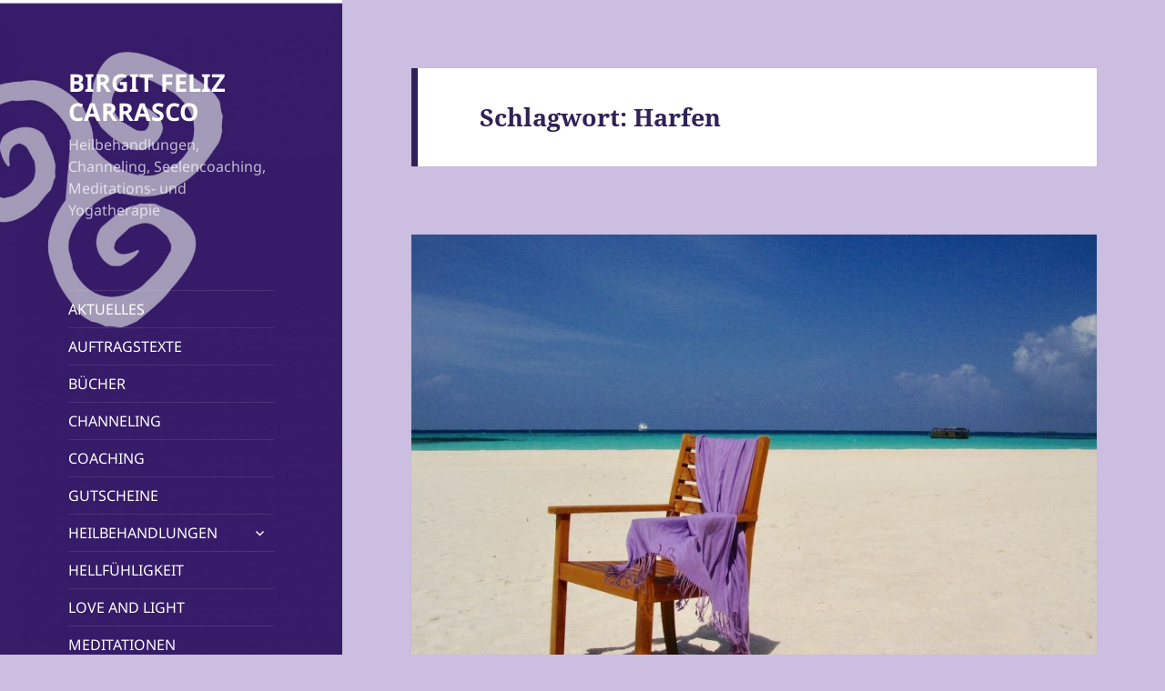

--- FILE ---
content_type: text/html; charset=UTF-8
request_url: https://birgitfelizcarrasco.com/tag/harfen
body_size: 20610
content:
<!DOCTYPE html>
<html lang="de" class="no-js">
<head>
	<meta charset="UTF-8">
	<meta name="viewport" content="width=device-width, initial-scale=1.0">
	<link rel="profile" href="https://gmpg.org/xfn/11">
	<link rel="pingback" href="https://birgitfelizcarrasco.com/xmlrpc.php">
	<script>
(function(html){html.className = html.className.replace(/\bno-js\b/,'js')})(document.documentElement);
//# sourceURL=twentyfifteen_javascript_detection
</script>
<title>Harfen &#8211; BIRGIT FELIZ CARRASCO</title>
<meta name='robots' content='max-image-preview:large' />

            <script data-no-defer="1" data-ezscrex="false" data-cfasync="false" data-pagespeed-no-defer data-cookieconsent="ignore">
                var ctPublicFunctions = {"_ajax_nonce":"d15f554478","_rest_nonce":"139e4dc439","_ajax_url":"\/wp-admin\/admin-ajax.php","_rest_url":"https:\/\/birgitfelizcarrasco.com\/wp-json\/","data__cookies_type":"native","data__ajax_type":"rest","data__bot_detector_enabled":0,"data__frontend_data_log_enabled":1,"cookiePrefix":"","wprocket_detected":false,"host_url":"birgitfelizcarrasco.com","text__ee_click_to_select":"Klicke, um die gesamten Daten auszuw\u00e4hlen","text__ee_original_email":"Die vollst\u00e4ndige Adresse lautet","text__ee_got_it":"Verstanden","text__ee_blocked":"Blockiert","text__ee_cannot_connect":"Kann keine Verbindung herstellen","text__ee_cannot_decode":"Kann E-Mail nicht dekodieren. Unbekannter Grund","text__ee_email_decoder":"CleanTalk E-Mail-Decoder","text__ee_wait_for_decoding":"Die Magie ist unterwegs!","text__ee_decoding_process":"Bitte warte einen Moment, w\u00e4hrend wir die Kontaktdaten entschl\u00fcsseln."}
            </script>
        
            <script data-no-defer="1" data-ezscrex="false" data-cfasync="false" data-pagespeed-no-defer data-cookieconsent="ignore">
                var ctPublic = {"_ajax_nonce":"d15f554478","settings__forms__check_internal":"0","settings__forms__check_external":"0","settings__forms__force_protection":0,"settings__forms__search_test":1,"settings__forms__wc_add_to_cart":0,"settings__data__bot_detector_enabled":0,"settings__sfw__anti_crawler":0,"blog_home":"https:\/\/birgitfelizcarrasco.com\/","pixel__setting":"0","pixel__enabled":false,"pixel__url":null,"data__email_check_before_post":1,"data__email_check_exist_post":0,"data__cookies_type":"native","data__key_is_ok":true,"data__visible_fields_required":true,"wl_brandname":"Anti-Spam by CleanTalk","wl_brandname_short":"CleanTalk","ct_checkjs_key":1536685790,"emailEncoderPassKey":"e7fc164a647981ae479e1bc5ddd804ff","bot_detector_forms_excluded":"W10=","advancedCacheExists":false,"varnishCacheExists":false,"wc_ajax_add_to_cart":false}
            </script>
        <link rel="alternate" type="application/rss+xml" title="BIRGIT FELIZ CARRASCO &raquo; Feed" href="https://birgitfelizcarrasco.com/feed" />
<link rel="alternate" type="application/rss+xml" title="BIRGIT FELIZ CARRASCO &raquo; Kommentar-Feed" href="https://birgitfelizcarrasco.com/comments/feed" />
<link rel="alternate" type="application/rss+xml" title="BIRGIT FELIZ CARRASCO &raquo; Harfen Schlagwort-Feed" href="https://birgitfelizcarrasco.com/tag/harfen/feed" />
<style id='wp-img-auto-sizes-contain-inline-css'>
img:is([sizes=auto i],[sizes^="auto," i]){contain-intrinsic-size:3000px 1500px}
/*# sourceURL=wp-img-auto-sizes-contain-inline-css */
</style>
<style id='wp-emoji-styles-inline-css'>

	img.wp-smiley, img.emoji {
		display: inline !important;
		border: none !important;
		box-shadow: none !important;
		height: 1em !important;
		width: 1em !important;
		margin: 0 0.07em !important;
		vertical-align: -0.1em !important;
		background: none !important;
		padding: 0 !important;
	}
/*# sourceURL=wp-emoji-styles-inline-css */
</style>
<style id='wp-block-library-inline-css'>
:root{--wp-block-synced-color:#7a00df;--wp-block-synced-color--rgb:122,0,223;--wp-bound-block-color:var(--wp-block-synced-color);--wp-editor-canvas-background:#ddd;--wp-admin-theme-color:#007cba;--wp-admin-theme-color--rgb:0,124,186;--wp-admin-theme-color-darker-10:#006ba1;--wp-admin-theme-color-darker-10--rgb:0,107,160.5;--wp-admin-theme-color-darker-20:#005a87;--wp-admin-theme-color-darker-20--rgb:0,90,135;--wp-admin-border-width-focus:2px}@media (min-resolution:192dpi){:root{--wp-admin-border-width-focus:1.5px}}.wp-element-button{cursor:pointer}:root .has-very-light-gray-background-color{background-color:#eee}:root .has-very-dark-gray-background-color{background-color:#313131}:root .has-very-light-gray-color{color:#eee}:root .has-very-dark-gray-color{color:#313131}:root .has-vivid-green-cyan-to-vivid-cyan-blue-gradient-background{background:linear-gradient(135deg,#00d084,#0693e3)}:root .has-purple-crush-gradient-background{background:linear-gradient(135deg,#34e2e4,#4721fb 50%,#ab1dfe)}:root .has-hazy-dawn-gradient-background{background:linear-gradient(135deg,#faaca8,#dad0ec)}:root .has-subdued-olive-gradient-background{background:linear-gradient(135deg,#fafae1,#67a671)}:root .has-atomic-cream-gradient-background{background:linear-gradient(135deg,#fdd79a,#004a59)}:root .has-nightshade-gradient-background{background:linear-gradient(135deg,#330968,#31cdcf)}:root .has-midnight-gradient-background{background:linear-gradient(135deg,#020381,#2874fc)}:root{--wp--preset--font-size--normal:16px;--wp--preset--font-size--huge:42px}.has-regular-font-size{font-size:1em}.has-larger-font-size{font-size:2.625em}.has-normal-font-size{font-size:var(--wp--preset--font-size--normal)}.has-huge-font-size{font-size:var(--wp--preset--font-size--huge)}.has-text-align-center{text-align:center}.has-text-align-left{text-align:left}.has-text-align-right{text-align:right}.has-fit-text{white-space:nowrap!important}#end-resizable-editor-section{display:none}.aligncenter{clear:both}.items-justified-left{justify-content:flex-start}.items-justified-center{justify-content:center}.items-justified-right{justify-content:flex-end}.items-justified-space-between{justify-content:space-between}.screen-reader-text{border:0;clip-path:inset(50%);height:1px;margin:-1px;overflow:hidden;padding:0;position:absolute;width:1px;word-wrap:normal!important}.screen-reader-text:focus{background-color:#ddd;clip-path:none;color:#444;display:block;font-size:1em;height:auto;left:5px;line-height:normal;padding:15px 23px 14px;text-decoration:none;top:5px;width:auto;z-index:100000}html :where(.has-border-color){border-style:solid}html :where([style*=border-top-color]){border-top-style:solid}html :where([style*=border-right-color]){border-right-style:solid}html :where([style*=border-bottom-color]){border-bottom-style:solid}html :where([style*=border-left-color]){border-left-style:solid}html :where([style*=border-width]){border-style:solid}html :where([style*=border-top-width]){border-top-style:solid}html :where([style*=border-right-width]){border-right-style:solid}html :where([style*=border-bottom-width]){border-bottom-style:solid}html :where([style*=border-left-width]){border-left-style:solid}html :where(img[class*=wp-image-]){height:auto;max-width:100%}:where(figure){margin:0 0 1em}html :where(.is-position-sticky){--wp-admin--admin-bar--position-offset:var(--wp-admin--admin-bar--height,0px)}@media screen and (max-width:600px){html :where(.is-position-sticky){--wp-admin--admin-bar--position-offset:0px}}

/*# sourceURL=wp-block-library-inline-css */
</style><style id='global-styles-inline-css'>
:root{--wp--preset--aspect-ratio--square: 1;--wp--preset--aspect-ratio--4-3: 4/3;--wp--preset--aspect-ratio--3-4: 3/4;--wp--preset--aspect-ratio--3-2: 3/2;--wp--preset--aspect-ratio--2-3: 2/3;--wp--preset--aspect-ratio--16-9: 16/9;--wp--preset--aspect-ratio--9-16: 9/16;--wp--preset--color--black: #000000;--wp--preset--color--cyan-bluish-gray: #abb8c3;--wp--preset--color--white: #fff;--wp--preset--color--pale-pink: #f78da7;--wp--preset--color--vivid-red: #cf2e2e;--wp--preset--color--luminous-vivid-orange: #ff6900;--wp--preset--color--luminous-vivid-amber: #fcb900;--wp--preset--color--light-green-cyan: #7bdcb5;--wp--preset--color--vivid-green-cyan: #00d084;--wp--preset--color--pale-cyan-blue: #8ed1fc;--wp--preset--color--vivid-cyan-blue: #0693e3;--wp--preset--color--vivid-purple: #9b51e0;--wp--preset--color--dark-gray: #111;--wp--preset--color--light-gray: #f1f1f1;--wp--preset--color--yellow: #f4ca16;--wp--preset--color--dark-brown: #352712;--wp--preset--color--medium-pink: #e53b51;--wp--preset--color--light-pink: #ffe5d1;--wp--preset--color--dark-purple: #2e2256;--wp--preset--color--purple: #674970;--wp--preset--color--blue-gray: #22313f;--wp--preset--color--bright-blue: #55c3dc;--wp--preset--color--light-blue: #e9f2f9;--wp--preset--gradient--vivid-cyan-blue-to-vivid-purple: linear-gradient(135deg,rgb(6,147,227) 0%,rgb(155,81,224) 100%);--wp--preset--gradient--light-green-cyan-to-vivid-green-cyan: linear-gradient(135deg,rgb(122,220,180) 0%,rgb(0,208,130) 100%);--wp--preset--gradient--luminous-vivid-amber-to-luminous-vivid-orange: linear-gradient(135deg,rgb(252,185,0) 0%,rgb(255,105,0) 100%);--wp--preset--gradient--luminous-vivid-orange-to-vivid-red: linear-gradient(135deg,rgb(255,105,0) 0%,rgb(207,46,46) 100%);--wp--preset--gradient--very-light-gray-to-cyan-bluish-gray: linear-gradient(135deg,rgb(238,238,238) 0%,rgb(169,184,195) 100%);--wp--preset--gradient--cool-to-warm-spectrum: linear-gradient(135deg,rgb(74,234,220) 0%,rgb(151,120,209) 20%,rgb(207,42,186) 40%,rgb(238,44,130) 60%,rgb(251,105,98) 80%,rgb(254,248,76) 100%);--wp--preset--gradient--blush-light-purple: linear-gradient(135deg,rgb(255,206,236) 0%,rgb(152,150,240) 100%);--wp--preset--gradient--blush-bordeaux: linear-gradient(135deg,rgb(254,205,165) 0%,rgb(254,45,45) 50%,rgb(107,0,62) 100%);--wp--preset--gradient--luminous-dusk: linear-gradient(135deg,rgb(255,203,112) 0%,rgb(199,81,192) 50%,rgb(65,88,208) 100%);--wp--preset--gradient--pale-ocean: linear-gradient(135deg,rgb(255,245,203) 0%,rgb(182,227,212) 50%,rgb(51,167,181) 100%);--wp--preset--gradient--electric-grass: linear-gradient(135deg,rgb(202,248,128) 0%,rgb(113,206,126) 100%);--wp--preset--gradient--midnight: linear-gradient(135deg,rgb(2,3,129) 0%,rgb(40,116,252) 100%);--wp--preset--gradient--dark-gray-gradient-gradient: linear-gradient(90deg, rgba(17,17,17,1) 0%, rgba(42,42,42,1) 100%);--wp--preset--gradient--light-gray-gradient: linear-gradient(90deg, rgba(241,241,241,1) 0%, rgba(215,215,215,1) 100%);--wp--preset--gradient--white-gradient: linear-gradient(90deg, rgba(255,255,255,1) 0%, rgba(230,230,230,1) 100%);--wp--preset--gradient--yellow-gradient: linear-gradient(90deg, rgba(244,202,22,1) 0%, rgba(205,168,10,1) 100%);--wp--preset--gradient--dark-brown-gradient: linear-gradient(90deg, rgba(53,39,18,1) 0%, rgba(91,67,31,1) 100%);--wp--preset--gradient--medium-pink-gradient: linear-gradient(90deg, rgba(229,59,81,1) 0%, rgba(209,28,51,1) 100%);--wp--preset--gradient--light-pink-gradient: linear-gradient(90deg, rgba(255,229,209,1) 0%, rgba(255,200,158,1) 100%);--wp--preset--gradient--dark-purple-gradient: linear-gradient(90deg, rgba(46,34,86,1) 0%, rgba(66,48,123,1) 100%);--wp--preset--gradient--purple-gradient: linear-gradient(90deg, rgba(103,73,112,1) 0%, rgba(131,93,143,1) 100%);--wp--preset--gradient--blue-gray-gradient: linear-gradient(90deg, rgba(34,49,63,1) 0%, rgba(52,75,96,1) 100%);--wp--preset--gradient--bright-blue-gradient: linear-gradient(90deg, rgba(85,195,220,1) 0%, rgba(43,180,211,1) 100%);--wp--preset--gradient--light-blue-gradient: linear-gradient(90deg, rgba(233,242,249,1) 0%, rgba(193,218,238,1) 100%);--wp--preset--font-size--small: 13px;--wp--preset--font-size--medium: 20px;--wp--preset--font-size--large: 36px;--wp--preset--font-size--x-large: 42px;--wp--preset--spacing--20: 0.44rem;--wp--preset--spacing--30: 0.67rem;--wp--preset--spacing--40: 1rem;--wp--preset--spacing--50: 1.5rem;--wp--preset--spacing--60: 2.25rem;--wp--preset--spacing--70: 3.38rem;--wp--preset--spacing--80: 5.06rem;--wp--preset--shadow--natural: 6px 6px 9px rgba(0, 0, 0, 0.2);--wp--preset--shadow--deep: 12px 12px 50px rgba(0, 0, 0, 0.4);--wp--preset--shadow--sharp: 6px 6px 0px rgba(0, 0, 0, 0.2);--wp--preset--shadow--outlined: 6px 6px 0px -3px rgb(255, 255, 255), 6px 6px rgb(0, 0, 0);--wp--preset--shadow--crisp: 6px 6px 0px rgb(0, 0, 0);}:where(.is-layout-flex){gap: 0.5em;}:where(.is-layout-grid){gap: 0.5em;}body .is-layout-flex{display: flex;}.is-layout-flex{flex-wrap: wrap;align-items: center;}.is-layout-flex > :is(*, div){margin: 0;}body .is-layout-grid{display: grid;}.is-layout-grid > :is(*, div){margin: 0;}:where(.wp-block-columns.is-layout-flex){gap: 2em;}:where(.wp-block-columns.is-layout-grid){gap: 2em;}:where(.wp-block-post-template.is-layout-flex){gap: 1.25em;}:where(.wp-block-post-template.is-layout-grid){gap: 1.25em;}.has-black-color{color: var(--wp--preset--color--black) !important;}.has-cyan-bluish-gray-color{color: var(--wp--preset--color--cyan-bluish-gray) !important;}.has-white-color{color: var(--wp--preset--color--white) !important;}.has-pale-pink-color{color: var(--wp--preset--color--pale-pink) !important;}.has-vivid-red-color{color: var(--wp--preset--color--vivid-red) !important;}.has-luminous-vivid-orange-color{color: var(--wp--preset--color--luminous-vivid-orange) !important;}.has-luminous-vivid-amber-color{color: var(--wp--preset--color--luminous-vivid-amber) !important;}.has-light-green-cyan-color{color: var(--wp--preset--color--light-green-cyan) !important;}.has-vivid-green-cyan-color{color: var(--wp--preset--color--vivid-green-cyan) !important;}.has-pale-cyan-blue-color{color: var(--wp--preset--color--pale-cyan-blue) !important;}.has-vivid-cyan-blue-color{color: var(--wp--preset--color--vivid-cyan-blue) !important;}.has-vivid-purple-color{color: var(--wp--preset--color--vivid-purple) !important;}.has-black-background-color{background-color: var(--wp--preset--color--black) !important;}.has-cyan-bluish-gray-background-color{background-color: var(--wp--preset--color--cyan-bluish-gray) !important;}.has-white-background-color{background-color: var(--wp--preset--color--white) !important;}.has-pale-pink-background-color{background-color: var(--wp--preset--color--pale-pink) !important;}.has-vivid-red-background-color{background-color: var(--wp--preset--color--vivid-red) !important;}.has-luminous-vivid-orange-background-color{background-color: var(--wp--preset--color--luminous-vivid-orange) !important;}.has-luminous-vivid-amber-background-color{background-color: var(--wp--preset--color--luminous-vivid-amber) !important;}.has-light-green-cyan-background-color{background-color: var(--wp--preset--color--light-green-cyan) !important;}.has-vivid-green-cyan-background-color{background-color: var(--wp--preset--color--vivid-green-cyan) !important;}.has-pale-cyan-blue-background-color{background-color: var(--wp--preset--color--pale-cyan-blue) !important;}.has-vivid-cyan-blue-background-color{background-color: var(--wp--preset--color--vivid-cyan-blue) !important;}.has-vivid-purple-background-color{background-color: var(--wp--preset--color--vivid-purple) !important;}.has-black-border-color{border-color: var(--wp--preset--color--black) !important;}.has-cyan-bluish-gray-border-color{border-color: var(--wp--preset--color--cyan-bluish-gray) !important;}.has-white-border-color{border-color: var(--wp--preset--color--white) !important;}.has-pale-pink-border-color{border-color: var(--wp--preset--color--pale-pink) !important;}.has-vivid-red-border-color{border-color: var(--wp--preset--color--vivid-red) !important;}.has-luminous-vivid-orange-border-color{border-color: var(--wp--preset--color--luminous-vivid-orange) !important;}.has-luminous-vivid-amber-border-color{border-color: var(--wp--preset--color--luminous-vivid-amber) !important;}.has-light-green-cyan-border-color{border-color: var(--wp--preset--color--light-green-cyan) !important;}.has-vivid-green-cyan-border-color{border-color: var(--wp--preset--color--vivid-green-cyan) !important;}.has-pale-cyan-blue-border-color{border-color: var(--wp--preset--color--pale-cyan-blue) !important;}.has-vivid-cyan-blue-border-color{border-color: var(--wp--preset--color--vivid-cyan-blue) !important;}.has-vivid-purple-border-color{border-color: var(--wp--preset--color--vivid-purple) !important;}.has-vivid-cyan-blue-to-vivid-purple-gradient-background{background: var(--wp--preset--gradient--vivid-cyan-blue-to-vivid-purple) !important;}.has-light-green-cyan-to-vivid-green-cyan-gradient-background{background: var(--wp--preset--gradient--light-green-cyan-to-vivid-green-cyan) !important;}.has-luminous-vivid-amber-to-luminous-vivid-orange-gradient-background{background: var(--wp--preset--gradient--luminous-vivid-amber-to-luminous-vivid-orange) !important;}.has-luminous-vivid-orange-to-vivid-red-gradient-background{background: var(--wp--preset--gradient--luminous-vivid-orange-to-vivid-red) !important;}.has-very-light-gray-to-cyan-bluish-gray-gradient-background{background: var(--wp--preset--gradient--very-light-gray-to-cyan-bluish-gray) !important;}.has-cool-to-warm-spectrum-gradient-background{background: var(--wp--preset--gradient--cool-to-warm-spectrum) !important;}.has-blush-light-purple-gradient-background{background: var(--wp--preset--gradient--blush-light-purple) !important;}.has-blush-bordeaux-gradient-background{background: var(--wp--preset--gradient--blush-bordeaux) !important;}.has-luminous-dusk-gradient-background{background: var(--wp--preset--gradient--luminous-dusk) !important;}.has-pale-ocean-gradient-background{background: var(--wp--preset--gradient--pale-ocean) !important;}.has-electric-grass-gradient-background{background: var(--wp--preset--gradient--electric-grass) !important;}.has-midnight-gradient-background{background: var(--wp--preset--gradient--midnight) !important;}.has-small-font-size{font-size: var(--wp--preset--font-size--small) !important;}.has-medium-font-size{font-size: var(--wp--preset--font-size--medium) !important;}.has-large-font-size{font-size: var(--wp--preset--font-size--large) !important;}.has-x-large-font-size{font-size: var(--wp--preset--font-size--x-large) !important;}
/*# sourceURL=global-styles-inline-css */
</style>

<style id='classic-theme-styles-inline-css'>
/*! This file is auto-generated */
.wp-block-button__link{color:#fff;background-color:#32373c;border-radius:9999px;box-shadow:none;text-decoration:none;padding:calc(.667em + 2px) calc(1.333em + 2px);font-size:1.125em}.wp-block-file__button{background:#32373c;color:#fff;text-decoration:none}
/*# sourceURL=/wp-includes/css/classic-themes.min.css */
</style>
<link rel='stylesheet' id='cleantalk-public-css-css' href='https://birgitfelizcarrasco.com/wp-content/plugins/cleantalk-spam-protect/css/cleantalk-public.min.css?ver=6.71_1769115694' media='all' />
<link rel='stylesheet' id='cleantalk-email-decoder-css-css' href='https://birgitfelizcarrasco.com/wp-content/plugins/cleantalk-spam-protect/css/cleantalk-email-decoder.min.css?ver=6.71_1769115694' media='all' />
<link rel='stylesheet' id='default-icon-styles-css' href='https://birgitfelizcarrasco.com/wp-content/plugins/svg-vector-icon-plugin/public/../admin/css/wordpress-svg-icon-plugin-style.min.css?ver=6.9' media='all' />
<link rel='stylesheet' id='uaf_client_css-css' href='https://birgitfelizcarrasco.com/wp-content/uploads/useanyfont/uaf.css?ver=1764320521' media='all' />
<link rel='stylesheet' id='twentyfifteen-fonts-css' href='https://birgitfelizcarrasco.com/wp-content/themes/twentyfifteen/assets/fonts/noto-sans-plus-noto-serif-plus-inconsolata.css?ver=20230328' media='all' />
<link rel='stylesheet' id='genericons-css' href='https://birgitfelizcarrasco.com/wp-content/themes/twentyfifteen/genericons/genericons.css?ver=20251101' media='all' />
<link rel='stylesheet' id='twentyfifteen-style-css' href='https://birgitfelizcarrasco.com/wp-content/themes/twentyfifteen/style.css?ver=20251202' media='all' />
<style id='twentyfifteen-style-inline-css'>
	/* Color Scheme */

	/* Background Color */
	body {
		background-color: #674970;
	}

	/* Sidebar Background Color */
	body:before,
	.site-header {
		background-color: #2e2256;
	}

	/* Box Background Color */
	.post-navigation,
	.pagination,
	.secondary,
	.site-footer,
	.hentry,
	.page-header,
	.page-content,
	.comments-area,
	.widecolumn {
		background-color: #ffffff;
	}

	/* Box Background Color */
	button,
	input[type="button"],
	input[type="reset"],
	input[type="submit"],
	.pagination .prev,
	.pagination .next,
	.widget_calendar tbody a,
	.widget_calendar tbody a:hover,
	.widget_calendar tbody a:focus,
	.page-links a,
	.page-links a:hover,
	.page-links a:focus,
	.sticky-post {
		color: #ffffff;
	}

	/* Main Text Color */
	button,
	input[type="button"],
	input[type="reset"],
	input[type="submit"],
	.pagination .prev,
	.pagination .next,
	.widget_calendar tbody a,
	.page-links a,
	.sticky-post {
		background-color: #2e2256;
	}

	/* Main Text Color */
	body,
	blockquote cite,
	blockquote small,
	a,
	.dropdown-toggle:after,
	.image-navigation a:hover,
	.image-navigation a:focus,
	.comment-navigation a:hover,
	.comment-navigation a:focus,
	.widget-title,
	.entry-footer a:hover,
	.entry-footer a:focus,
	.comment-metadata a:hover,
	.comment-metadata a:focus,
	.pingback .edit-link a:hover,
	.pingback .edit-link a:focus,
	.comment-list .reply a:hover,
	.comment-list .reply a:focus,
	.site-info a:hover,
	.site-info a:focus {
		color: #2e2256;
	}

	/* Main Text Color */
	.entry-content a,
	.entry-summary a,
	.page-content a,
	.comment-content a,
	.pingback .comment-body > a,
	.author-description a,
	.taxonomy-description a,
	.textwidget a,
	.entry-footer a:hover,
	.comment-metadata a:hover,
	.pingback .edit-link a:hover,
	.comment-list .reply a:hover,
	.site-info a:hover {
		border-color: #2e2256;
	}

	/* Secondary Text Color */
	button:hover,
	button:focus,
	input[type="button"]:hover,
	input[type="button"]:focus,
	input[type="reset"]:hover,
	input[type="reset"]:focus,
	input[type="submit"]:hover,
	input[type="submit"]:focus,
	.pagination .prev:hover,
	.pagination .prev:focus,
	.pagination .next:hover,
	.pagination .next:focus,
	.widget_calendar tbody a:hover,
	.widget_calendar tbody a:focus,
	.page-links a:hover,
	.page-links a:focus {
		background-color: rgba( 46, 34, 86, 0.7);
	}

	/* Secondary Text Color */
	blockquote,
	a:hover,
	a:focus,
	.main-navigation .menu-item-description,
	.post-navigation .meta-nav,
	.post-navigation a:hover .post-title,
	.post-navigation a:focus .post-title,
	.image-navigation,
	.image-navigation a,
	.comment-navigation,
	.comment-navigation a,
	.widget,
	.author-heading,
	.entry-footer,
	.entry-footer a,
	.taxonomy-description,
	.page-links > .page-links-title,
	.entry-caption,
	.comment-author,
	.comment-metadata,
	.comment-metadata a,
	.pingback .edit-link,
	.pingback .edit-link a,
	.post-password-form label,
	.comment-form label,
	.comment-notes,
	.comment-awaiting-moderation,
	.logged-in-as,
	.form-allowed-tags,
	.no-comments,
	.site-info,
	.site-info a,
	.wp-caption-text,
	.gallery-caption,
	.comment-list .reply a,
	.widecolumn label,
	.widecolumn .mu_register label {
		color: rgba( 46, 34, 86, 0.7);
	}

	/* Secondary Text Color */
	blockquote,
	.logged-in-as a:hover,
	.comment-author a:hover {
		border-color: rgba( 46, 34, 86, 0.7);
	}

	/* Border Color */
	hr,
	.dropdown-toggle:hover,
	.dropdown-toggle:focus {
		background-color: rgba( 46, 34, 86, 0.1);
	}

	/* Border Color */
	pre,
	abbr[title],
	table,
	th,
	td,
	input,
	textarea,
	.main-navigation ul,
	.main-navigation li,
	.post-navigation,
	.post-navigation div + div,
	.pagination,
	.comment-navigation,
	.widget li,
	.widget_categories .children,
	.widget_nav_menu .sub-menu,
	.widget_pages .children,
	.site-header,
	.site-footer,
	.hentry + .hentry,
	.author-info,
	.entry-content .page-links a,
	.page-links > span,
	.page-header,
	.comments-area,
	.comment-list + .comment-respond,
	.comment-list article,
	.comment-list .pingback,
	.comment-list .trackback,
	.comment-list .reply a,
	.no-comments {
		border-color: rgba( 46, 34, 86, 0.1);
	}

	/* Border Focus Color */
	a:focus,
	button:focus,
	input:focus {
		outline-color: rgba( 46, 34, 86, 0.3);
	}

	input:focus,
	textarea:focus {
		border-color: rgba( 46, 34, 86, 0.3);
	}

	/* Sidebar Link Color */
	.secondary-toggle:before {
		color: #ffffff;
	}

	.site-title a,
	.site-description {
		color: #ffffff;
	}

	/* Sidebar Text Color */
	.site-title a:hover,
	.site-title a:focus {
		color: rgba( 255, 255, 255, 0.7);
	}

	/* Sidebar Border Color */
	.secondary-toggle {
		border-color: rgba( 255, 255, 255, 0.1);
	}

	/* Sidebar Border Focus Color */
	.secondary-toggle:hover,
	.secondary-toggle:focus {
		border-color: rgba( 255, 255, 255, 0.3);
	}

	.site-title a {
		outline-color: rgba( 255, 255, 255, 0.3);
	}

	/* Meta Background Color */
	.entry-footer {
		background-color: #f1f1f1;
	}

	@media screen and (min-width: 38.75em) {
		/* Main Text Color */
		.page-header {
			border-color: #2e2256;
		}
	}

	@media screen and (min-width: 59.6875em) {
		/* Make sure its transparent on desktop */
		.site-header,
		.secondary {
			background-color: transparent;
		}

		/* Sidebar Background Color */
		.widget button,
		.widget input[type="button"],
		.widget input[type="reset"],
		.widget input[type="submit"],
		.widget_calendar tbody a,
		.widget_calendar tbody a:hover,
		.widget_calendar tbody a:focus {
			color: #2e2256;
		}

		/* Sidebar Link Color */
		.secondary a,
		.dropdown-toggle:after,
		.widget-title,
		.widget blockquote cite,
		.widget blockquote small {
			color: #ffffff;
		}

		.widget button,
		.widget input[type="button"],
		.widget input[type="reset"],
		.widget input[type="submit"],
		.widget_calendar tbody a {
			background-color: #ffffff;
		}

		.textwidget a {
			border-color: #ffffff;
		}

		/* Sidebar Text Color */
		.secondary a:hover,
		.secondary a:focus,
		.main-navigation .menu-item-description,
		.widget,
		.widget blockquote,
		.widget .wp-caption-text,
		.widget .gallery-caption {
			color: rgba( 255, 255, 255, 0.7);
		}

		.widget button:hover,
		.widget button:focus,
		.widget input[type="button"]:hover,
		.widget input[type="button"]:focus,
		.widget input[type="reset"]:hover,
		.widget input[type="reset"]:focus,
		.widget input[type="submit"]:hover,
		.widget input[type="submit"]:focus,
		.widget_calendar tbody a:hover,
		.widget_calendar tbody a:focus {
			background-color: rgba( 255, 255, 255, 0.7);
		}

		.widget blockquote {
			border-color: rgba( 255, 255, 255, 0.7);
		}

		/* Sidebar Border Color */
		.main-navigation ul,
		.main-navigation li,
		.widget input,
		.widget textarea,
		.widget table,
		.widget th,
		.widget td,
		.widget pre,
		.widget li,
		.widget_categories .children,
		.widget_nav_menu .sub-menu,
		.widget_pages .children,
		.widget abbr[title] {
			border-color: rgba( 255, 255, 255, 0.1);
		}

		.dropdown-toggle:hover,
		.dropdown-toggle:focus,
		.widget hr {
			background-color: rgba( 255, 255, 255, 0.1);
		}

		.widget input:focus,
		.widget textarea:focus {
			border-color: rgba( 255, 255, 255, 0.3);
		}

		.sidebar a:focus,
		.dropdown-toggle:focus {
			outline-color: rgba( 255, 255, 255, 0.3);
		}
	}

		/* Custom Header Background Color */
		body:before,
		.site-header {
			background-color: #3b166b;
		}

		@media screen and (min-width: 59.6875em) {
			.site-header,
			.secondary {
				background-color: transparent;
			}

			.widget button,
			.widget input[type="button"],
			.widget input[type="reset"],
			.widget input[type="submit"],
			.widget_calendar tbody a,
			.widget_calendar tbody a:hover,
			.widget_calendar tbody a:focus {
				color: #3b166b;
			}
		}
	
/*# sourceURL=twentyfifteen-style-inline-css */
</style>
<link rel='stylesheet' id='twentyfifteen-block-style-css' href='https://birgitfelizcarrasco.com/wp-content/themes/twentyfifteen/css/blocks.css?ver=20240715' media='all' />
<script src="https://birgitfelizcarrasco.com/wp-content/plugins/cleantalk-spam-protect/js/apbct-public-bundle_gathering.min.js?ver=6.71_1769115694" id="apbct-public-bundle_gathering.min-js-js"></script>
<script src="https://birgitfelizcarrasco.com/wp-includes/js/jquery/jquery.min.js?ver=3.7.1" id="jquery-core-js"></script>
<script src="https://birgitfelizcarrasco.com/wp-includes/js/jquery/jquery-migrate.min.js?ver=3.4.1" id="jquery-migrate-js"></script>
<script id="twentyfifteen-script-js-extra">
var screenReaderText = {"expand":"\u003Cspan class=\"screen-reader-text\"\u003EUntermen\u00fc \u00f6ffnen\u003C/span\u003E","collapse":"\u003Cspan class=\"screen-reader-text\"\u003EUntermen\u00fc schlie\u00dfen\u003C/span\u003E"};
//# sourceURL=twentyfifteen-script-js-extra
</script>
<script src="https://birgitfelizcarrasco.com/wp-content/themes/twentyfifteen/js/functions.js?ver=20250729" id="twentyfifteen-script-js" defer data-wp-strategy="defer"></script>
<link rel="https://api.w.org/" href="https://birgitfelizcarrasco.com/wp-json/" /><link rel="alternate" title="JSON" type="application/json" href="https://birgitfelizcarrasco.com/wp-json/wp/v2/tags/498" /><link rel="EditURI" type="application/rsd+xml" title="RSD" href="https://birgitfelizcarrasco.com/xmlrpc.php?rsd" />
<meta name="generator" content="WordPress 6.9" />
		<style type="text/css" id="twentyfifteen-header-css">
				.site-header {

			/*
			 * No shorthand so the Customizer can override individual properties.
			 * @see https://core.trac.wordpress.org/ticket/31460
			 */
			background-image: url(https://birgitfelizcarrasco.com/wp-content/uploads/2015/08/cropped-lila-balken-homepage-triskel-dunkler.jpg);
			background-repeat: no-repeat;
			background-position: 50% 50%;
			-webkit-background-size: cover;
			-moz-background-size:    cover;
			-o-background-size:      cover;
			background-size:         cover;
		}

		@media screen and (min-width: 59.6875em) {
			body:before {

				/*
				 * No shorthand so the Customizer can override individual properties.
				 * @see https://core.trac.wordpress.org/ticket/31460
				 */
				background-image: url(https://birgitfelizcarrasco.com/wp-content/uploads/2015/08/cropped-lila-balken-homepage-triskel-dunkler.jpg);
				background-repeat: no-repeat;
				background-position: 100% 50%;
				-webkit-background-size: cover;
				-moz-background-size:    cover;
				-o-background-size:      cover;
				background-size:         cover;
				border-right: 0;
			}

			.site-header {
				background: transparent;
			}
		}
				</style>
		<style id="custom-background-css">
body.custom-background { background-color: #cbbee0; }
</style>
	<link rel="icon" href="https://birgitfelizcarrasco.com/wp-content/uploads/2020/02/cropped-Website-Logo-BFC-mini-32x32.png" sizes="32x32" />
<link rel="icon" href="https://birgitfelizcarrasco.com/wp-content/uploads/2020/02/cropped-Website-Logo-BFC-mini-192x192.png" sizes="192x192" />
<link rel="apple-touch-icon" href="https://birgitfelizcarrasco.com/wp-content/uploads/2020/02/cropped-Website-Logo-BFC-mini-180x180.png" />
<meta name="msapplication-TileImage" content="https://birgitfelizcarrasco.com/wp-content/uploads/2020/02/cropped-Website-Logo-BFC-mini-270x270.png" />
		<style id="wp-custom-css">
			.menu li a,
.nav-menu li a,
aside li a 
{font-family: "Noto Sans", sans-serif;}
		</style>
		</head>

<body class="archive tag tag-harfen tag-498 custom-background wp-embed-responsive wp-theme-twentyfifteen">
<div id="page" class="hfeed site">
	<a class="skip-link screen-reader-text" href="#content">
		Zum Inhalt springen	</a>

	<div id="sidebar" class="sidebar">
		<header id="masthead" class="site-header">
			<div class="site-branding">
									<p class="site-title"><a href="https://birgitfelizcarrasco.com/" rel="home" >BIRGIT FELIZ CARRASCO</a></p>
										<p class="site-description">Heilbehandlungen, Channeling, Seelencoaching, Meditations- und Yogatherapie</p>
				
				<button class="secondary-toggle">Menü und Widgets</button>
			</div><!-- .site-branding -->
		</header><!-- .site-header -->

			<div id="secondary" class="secondary">

					<nav id="site-navigation" class="main-navigation">
				<div class="menu-inspiration-container"><ul id="menu-inspiration" class="nav-menu"><li id="menu-item-9474" class="menu-item menu-item-type-post_type menu-item-object-page menu-item-9474"><a href="https://birgitfelizcarrasco.com/aktuelles">AKTUELLES</a></li>
<li id="menu-item-10797" class="menu-item menu-item-type-post_type menu-item-object-page menu-item-10797"><a href="https://birgitfelizcarrasco.com/auftragstexte">AUFTRAGSTEXTE</a></li>
<li id="menu-item-10369" class="menu-item menu-item-type-post_type menu-item-object-page menu-item-10369"><a href="https://birgitfelizcarrasco.com/buecher-neu">BÜCHER</a></li>
<li id="menu-item-9480" class="menu-item menu-item-type-post_type menu-item-object-page menu-item-9480"><a href="https://birgitfelizcarrasco.com/channeling">CHANNELING</a></li>
<li id="menu-item-10528" class="menu-item menu-item-type-post_type menu-item-object-page menu-item-10528"><a href="https://birgitfelizcarrasco.com/coaching">COACHING</a></li>
<li id="menu-item-10076" class="menu-item menu-item-type-post_type menu-item-object-page menu-item-10076"><a href="https://birgitfelizcarrasco.com/gutscheine">GUTSCHEINE</a></li>
<li id="menu-item-9476" class="menu-item menu-item-type-post_type menu-item-object-page menu-item-has-children menu-item-9476"><a href="https://birgitfelizcarrasco.com/heil-behandlungen">HEILBEHANDLUNGEN</a>
<ul class="sub-menu">
	<li id="menu-item-9482" class="menu-item menu-item-type-post_type menu-item-object-page menu-item-9482"><a href="https://birgitfelizcarrasco.com/aura-chakra-harmonisierung">Aura-Chakra-Harmonisierung</a></li>
	<li id="menu-item-9860" class="menu-item menu-item-type-post_type menu-item-object-page menu-item-9860"><a href="https://birgitfelizcarrasco.com/heilkunde">Bachblüten-Therapie</a></li>
	<li id="menu-item-9483" class="menu-item menu-item-type-post_type menu-item-object-page menu-item-9483"><a href="https://birgitfelizcarrasco.com/fussreflex-massage">Fuß- und Handreflex-Therapie</a></li>
	<li id="menu-item-9484" class="menu-item menu-item-type-post_type menu-item-object-page menu-item-9484"><a href="https://birgitfelizcarrasco.com/klangmassage">Klangmassage</a></li>
	<li id="menu-item-9485" class="menu-item menu-item-type-post_type menu-item-object-page menu-item-9485"><a href="https://birgitfelizcarrasco.com/seelen-coaching">Seelencoaching</a></li>
	<li id="menu-item-9486" class="menu-item menu-item-type-post_type menu-item-object-page menu-item-9486"><a href="https://birgitfelizcarrasco.com/spagyrik">Spagyrische Heilessenzen</a></li>
</ul>
</li>
<li id="menu-item-9748" class="menu-item menu-item-type-post_type menu-item-object-page menu-item-9748"><a href="https://birgitfelizcarrasco.com/hellfuehligkeit">HELLFÜHLIGKEIT</a></li>
<li id="menu-item-9472" class="menu-item menu-item-type-post_type menu-item-object-page menu-item-home menu-item-9472"><a href="https://birgitfelizcarrasco.com/">LOVE AND LIGHT</a></li>
<li id="menu-item-9478" class="menu-item menu-item-type-post_type menu-item-object-page menu-item-9478"><a href="https://birgitfelizcarrasco.com/meditationen">MEDITATIONEN</a></li>
<li id="menu-item-9481" class="menu-item menu-item-type-post_type menu-item-object-page menu-item-9481"><a href="https://birgitfelizcarrasco.com/raumklaerung">RAUMENERGIE-KLÄRUNG</a></li>
<li id="menu-item-9477" class="menu-item menu-item-type-post_type menu-item-object-page menu-item-9477"><a href="https://birgitfelizcarrasco.com/seminare">SEMINARE PRÄSENZ</a></li>
<li id="menu-item-10842" class="menu-item menu-item-type-post_type menu-item-object-page menu-item-10842"><a href="https://birgitfelizcarrasco.com/webinare">WEBINARE ONLINE</a></li>
<li id="menu-item-10686" class="menu-item menu-item-type-post_type menu-item-object-page menu-item-10686"><a href="https://birgitfelizcarrasco.com/videos">VIDEO PODCASTS</a></li>
<li id="menu-item-9479" class="menu-item menu-item-type-post_type menu-item-object-page menu-item-has-children menu-item-9479"><a href="https://birgitfelizcarrasco.com/yoga-2">YOGA-THERAPIE UND FORTBILDUNGEN</a>
<ul class="sub-menu">
	<li id="menu-item-9487" class="menu-item menu-item-type-post_type menu-item-object-page menu-item-9487"><a href="https://birgitfelizcarrasco.com/yoga-touch">Yoga Einzelunterricht</a></li>
	<li id="menu-item-9488" class="menu-item menu-item-type-post_type menu-item-object-page menu-item-9488"><a href="https://birgitfelizcarrasco.com/yoga-fortbildungen">Yoga Fortbildungen</a></li>
	<li id="menu-item-9489" class="menu-item menu-item-type-post_type menu-item-object-page menu-item-9489"><a href="https://birgitfelizcarrasco.com/yoga-fuer-dicke">Yoga für Dicke</a></li>
	<li id="menu-item-9490" class="menu-item menu-item-type-post_type menu-item-object-page menu-item-9490"><a href="https://birgitfelizcarrasco.com/yoga-gruppenkurse">Yoga Gruppenkurse</a></li>
	<li id="menu-item-9492" class="menu-item menu-item-type-post_type menu-item-object-page menu-item-9492"><a href="https://birgitfelizcarrasco.com/yoga-ausbildungen">Yoga Lehrausbildungen</a></li>
	<li id="menu-item-10024" class="menu-item menu-item-type-post_type menu-item-object-page menu-item-10024"><a href="https://birgitfelizcarrasco.com/musik-cds-downloads">Yoga- und Meditations-Musik</a></li>
	<li id="menu-item-9493" class="menu-item menu-item-type-post_type menu-item-object-page menu-item-9493"><a href="https://birgitfelizcarrasco.com/yoga-videos">Yoga Videos</a></li>
</ul>
</li>
<li id="menu-item-9475" class="menu-item menu-item-type-post_type menu-item-object-page menu-item-9475"><a href="https://birgitfelizcarrasco.com/about">ÜBER MICH</a></li>
</ul></div>			</nav><!-- .main-navigation -->
		
		
					<div id="widget-area" class="widget-area" role="complementary">
				<aside id="search-2" class="widget widget_search"><form apbct-form-sign="native_search" role="search" method="get" class="search-form" action="https://birgitfelizcarrasco.com/">
				<label>
					<span class="screen-reader-text">Suche nach:</span>
					<input type="search" class="search-field" placeholder="Suchen …" value="" name="s" />
				</label>
				<input type="submit" class="search-submit screen-reader-text" value="Suchen" />
			<input
                    class="apbct_special_field apbct_email_id__search_form"
                    name="apbct__email_id__search_form"
                    aria-label="apbct__label_id__search_form"
                    type="text" size="30" maxlength="200" autocomplete="off"
                    value=""
                /><input
                   id="apbct_submit_id__search_form" 
                   class="apbct_special_field apbct__email_id__search_form"
                   name="apbct__label_id__search_form"
                   aria-label="apbct_submit_name__search_form"
                   type="submit"
                   size="30"
                   maxlength="200"
                   value="64954"
               /></form></aside><aside id="nav_menu-3" class="widget widget_nav_menu"><h2 class="widget-title">INFORMATIONEN</h2><nav class="menu-informationen-container" aria-label="INFORMATIONEN"><ul id="menu-informationen" class="menu"><li id="menu-item-9426" class="menu-item menu-item-type-post_type menu-item-object-page menu-item-9426"><a href="https://birgitfelizcarrasco.com/agbs">AGBs</a></li>
<li id="menu-item-9428" class="menu-item menu-item-type-post_type menu-item-object-page menu-item-9428"><a href="https://birgitfelizcarrasco.com/anfahrt">Anreise + Hotels</a></li>
<li id="menu-item-9429" class="menu-item menu-item-type-post_type menu-item-object-page menu-item-9429"><a href="https://birgitfelizcarrasco.com/newsletter-abonnieren">Blog + Newsletter abonnieren</a></li>
<li id="menu-item-9430" class="menu-item menu-item-type-post_type menu-item-object-page menu-item-9430"><a href="https://birgitfelizcarrasco.com/datenschutz">Datenschutz</a></li>
<li id="menu-item-9431" class="menu-item menu-item-type-post_type menu-item-object-page menu-item-9431"><a href="https://birgitfelizcarrasco.com/honorare">Honorare</a></li>
<li id="menu-item-9432" class="menu-item menu-item-type-post_type menu-item-object-page menu-item-9432"><a href="https://birgitfelizcarrasco.com/impressum">Kontakt + Impressum</a></li>
<li id="menu-item-9433" class="menu-item menu-item-type-post_type menu-item-object-page menu-item-9433"><a href="https://birgitfelizcarrasco.com/presse-interviews">Presse + Radio + TV</a></li>
<li id="menu-item-9434" class="menu-item menu-item-type-post_type menu-item-object-page menu-item-9434"><a href="https://birgitfelizcarrasco.com/wertschaetzung-spende">Wertschätzungsspende</a></li>
</ul></nav></aside>
		<aside id="recent-posts-2" class="widget widget_recent_entries">
		<h2 class="widget-title">BLOG ZEITQUALITÄT</h2><nav aria-label="BLOG ZEITQUALITÄT">
		<ul>
											<li>
					<a href="https://birgitfelizcarrasco.com/heilkraft-des-schnees-01-2026">HEILKRAFT DES SCHNEES 01/2026</a>
									</li>
											<li>
					<a href="https://birgitfelizcarrasco.com/heilige-mistel-mit-heilkraft-12-2025">Heilige Mistel mit Heilkraft 12/2025</a>
									</li>
											<li>
					<a href="https://birgitfelizcarrasco.com/die-geister-in-uns-und-um-uns-11-2025">Geister in uns und um uns 11/2025</a>
									</li>
											<li>
					<a href="https://birgitfelizcarrasco.com/herzzeiten-10-2025">Herzzeiten 10/2025</a>
									</li>
											<li>
					<a href="https://birgitfelizcarrasco.com/heilkraft-der-goldrute-09-2025">Heilkraft der Goldrute 09/2025</a>
									</li>
					</ul>

		</nav></aside><aside id="archives-4" class="widget widget_archive"><h2 class="widget-title">Blog Archiv</h2>		<label class="screen-reader-text" for="archives-dropdown-4">Blog Archiv</label>
		<select id="archives-dropdown-4" name="archive-dropdown">
			
			<option value="">Monat auswählen</option>
				<option value='https://birgitfelizcarrasco.com/2026/01'> Januar 2026 </option>
	<option value='https://birgitfelizcarrasco.com/2025/11'> November 2025 </option>
	<option value='https://birgitfelizcarrasco.com/2025/10'> Oktober 2025 </option>
	<option value='https://birgitfelizcarrasco.com/2025/09'> September 2025 </option>
	<option value='https://birgitfelizcarrasco.com/2025/07'> Juli 2025 </option>
	<option value='https://birgitfelizcarrasco.com/2025/06'> Juni 2025 </option>
	<option value='https://birgitfelizcarrasco.com/2025/04'> April 2025 </option>
	<option value='https://birgitfelizcarrasco.com/2025/03'> März 2025 </option>
	<option value='https://birgitfelizcarrasco.com/2025/02'> Februar 2025 </option>
	<option value='https://birgitfelizcarrasco.com/2025/01'> Januar 2025 </option>
	<option value='https://birgitfelizcarrasco.com/2024/12'> Dezember 2024 </option>
	<option value='https://birgitfelizcarrasco.com/2024/11'> November 2024 </option>
	<option value='https://birgitfelizcarrasco.com/2024/10'> Oktober 2024 </option>
	<option value='https://birgitfelizcarrasco.com/2024/09'> September 2024 </option>
	<option value='https://birgitfelizcarrasco.com/2024/08'> August 2024 </option>
	<option value='https://birgitfelizcarrasco.com/2024/07'> Juli 2024 </option>
	<option value='https://birgitfelizcarrasco.com/2024/06'> Juni 2024 </option>
	<option value='https://birgitfelizcarrasco.com/2024/05'> Mai 2024 </option>
	<option value='https://birgitfelizcarrasco.com/2024/04'> April 2024 </option>
	<option value='https://birgitfelizcarrasco.com/2024/03'> März 2024 </option>
	<option value='https://birgitfelizcarrasco.com/2024/02'> Februar 2024 </option>
	<option value='https://birgitfelizcarrasco.com/2023/12'> Dezember 2023 </option>
	<option value='https://birgitfelizcarrasco.com/2023/11'> November 2023 </option>
	<option value='https://birgitfelizcarrasco.com/2023/10'> Oktober 2023 </option>
	<option value='https://birgitfelizcarrasco.com/2023/08'> August 2023 </option>
	<option value='https://birgitfelizcarrasco.com/2023/07'> Juli 2023 </option>
	<option value='https://birgitfelizcarrasco.com/2023/06'> Juni 2023 </option>
	<option value='https://birgitfelizcarrasco.com/2023/04'> April 2023 </option>
	<option value='https://birgitfelizcarrasco.com/2023/02'> Februar 2023 </option>
	<option value='https://birgitfelizcarrasco.com/2023/01'> Januar 2023 </option>
	<option value='https://birgitfelizcarrasco.com/2022/12'> Dezember 2022 </option>
	<option value='https://birgitfelizcarrasco.com/2022/11'> November 2022 </option>
	<option value='https://birgitfelizcarrasco.com/2022/10'> Oktober 2022 </option>
	<option value='https://birgitfelizcarrasco.com/2022/09'> September 2022 </option>
	<option value='https://birgitfelizcarrasco.com/2022/08'> August 2022 </option>
	<option value='https://birgitfelizcarrasco.com/2022/07'> Juli 2022 </option>
	<option value='https://birgitfelizcarrasco.com/2022/06'> Juni 2022 </option>
	<option value='https://birgitfelizcarrasco.com/2022/05'> Mai 2022 </option>
	<option value='https://birgitfelizcarrasco.com/2022/04'> April 2022 </option>
	<option value='https://birgitfelizcarrasco.com/2022/03'> März 2022 </option>
	<option value='https://birgitfelizcarrasco.com/2022/02'> Februar 2022 </option>
	<option value='https://birgitfelizcarrasco.com/2022/01'> Januar 2022 </option>
	<option value='https://birgitfelizcarrasco.com/2021/12'> Dezember 2021 </option>
	<option value='https://birgitfelizcarrasco.com/2021/11'> November 2021 </option>
	<option value='https://birgitfelizcarrasco.com/2021/10'> Oktober 2021 </option>
	<option value='https://birgitfelizcarrasco.com/2021/08'> August 2021 </option>
	<option value='https://birgitfelizcarrasco.com/2021/06'> Juni 2021 </option>
	<option value='https://birgitfelizcarrasco.com/2021/04'> April 2021 </option>
	<option value='https://birgitfelizcarrasco.com/2021/03'> März 2021 </option>
	<option value='https://birgitfelizcarrasco.com/2021/02'> Februar 2021 </option>
	<option value='https://birgitfelizcarrasco.com/2020/12'> Dezember 2020 </option>
	<option value='https://birgitfelizcarrasco.com/2020/11'> November 2020 </option>
	<option value='https://birgitfelizcarrasco.com/2020/10'> Oktober 2020 </option>
	<option value='https://birgitfelizcarrasco.com/2020/09'> September 2020 </option>
	<option value='https://birgitfelizcarrasco.com/2020/07'> Juli 2020 </option>
	<option value='https://birgitfelizcarrasco.com/2020/06'> Juni 2020 </option>
	<option value='https://birgitfelizcarrasco.com/2020/05'> Mai 2020 </option>
	<option value='https://birgitfelizcarrasco.com/2020/04'> April 2020 </option>
	<option value='https://birgitfelizcarrasco.com/2020/03'> März 2020 </option>
	<option value='https://birgitfelizcarrasco.com/2020/02'> Februar 2020 </option>
	<option value='https://birgitfelizcarrasco.com/2020/01'> Januar 2020 </option>
	<option value='https://birgitfelizcarrasco.com/2019/12'> Dezember 2019 </option>
	<option value='https://birgitfelizcarrasco.com/2019/11'> November 2019 </option>
	<option value='https://birgitfelizcarrasco.com/2019/10'> Oktober 2019 </option>
	<option value='https://birgitfelizcarrasco.com/2019/09'> September 2019 </option>
	<option value='https://birgitfelizcarrasco.com/2019/08'> August 2019 </option>
	<option value='https://birgitfelizcarrasco.com/2019/06'> Juni 2019 </option>
	<option value='https://birgitfelizcarrasco.com/2019/05'> Mai 2019 </option>
	<option value='https://birgitfelizcarrasco.com/2019/04'> April 2019 </option>
	<option value='https://birgitfelizcarrasco.com/2019/03'> März 2019 </option>
	<option value='https://birgitfelizcarrasco.com/2019/02'> Februar 2019 </option>
	<option value='https://birgitfelizcarrasco.com/2019/01'> Januar 2019 </option>
	<option value='https://birgitfelizcarrasco.com/2018/12'> Dezember 2018 </option>
	<option value='https://birgitfelizcarrasco.com/2018/11'> November 2018 </option>
	<option value='https://birgitfelizcarrasco.com/2018/10'> Oktober 2018 </option>
	<option value='https://birgitfelizcarrasco.com/2018/08'> August 2018 </option>
	<option value='https://birgitfelizcarrasco.com/2018/07'> Juli 2018 </option>
	<option value='https://birgitfelizcarrasco.com/2018/06'> Juni 2018 </option>
	<option value='https://birgitfelizcarrasco.com/2018/04'> April 2018 </option>
	<option value='https://birgitfelizcarrasco.com/2018/03'> März 2018 </option>
	<option value='https://birgitfelizcarrasco.com/2018/02'> Februar 2018 </option>
	<option value='https://birgitfelizcarrasco.com/2018/01'> Januar 2018 </option>
	<option value='https://birgitfelizcarrasco.com/2017/12'> Dezember 2017 </option>
	<option value='https://birgitfelizcarrasco.com/2017/11'> November 2017 </option>
	<option value='https://birgitfelizcarrasco.com/2017/10'> Oktober 2017 </option>
	<option value='https://birgitfelizcarrasco.com/2017/09'> September 2017 </option>
	<option value='https://birgitfelizcarrasco.com/2017/08'> August 2017 </option>
	<option value='https://birgitfelizcarrasco.com/2017/07'> Juli 2017 </option>
	<option value='https://birgitfelizcarrasco.com/2017/06'> Juni 2017 </option>
	<option value='https://birgitfelizcarrasco.com/2017/05'> Mai 2017 </option>
	<option value='https://birgitfelizcarrasco.com/2017/04'> April 2017 </option>
	<option value='https://birgitfelizcarrasco.com/2017/02'> Februar 2017 </option>
	<option value='https://birgitfelizcarrasco.com/2016/12'> Dezember 2016 </option>
	<option value='https://birgitfelizcarrasco.com/2016/11'> November 2016 </option>
	<option value='https://birgitfelizcarrasco.com/2016/10'> Oktober 2016 </option>
	<option value='https://birgitfelizcarrasco.com/2016/09'> September 2016 </option>
	<option value='https://birgitfelizcarrasco.com/2016/08'> August 2016 </option>
	<option value='https://birgitfelizcarrasco.com/2016/07'> Juli 2016 </option>
	<option value='https://birgitfelizcarrasco.com/2016/05'> Mai 2016 </option>
	<option value='https://birgitfelizcarrasco.com/2016/04'> April 2016 </option>
	<option value='https://birgitfelizcarrasco.com/2016/03'> März 2016 </option>
	<option value='https://birgitfelizcarrasco.com/2016/02'> Februar 2016 </option>
	<option value='https://birgitfelizcarrasco.com/2016/01'> Januar 2016 </option>
	<option value='https://birgitfelizcarrasco.com/2015/12'> Dezember 2015 </option>
	<option value='https://birgitfelizcarrasco.com/2015/11'> November 2015 </option>
	<option value='https://birgitfelizcarrasco.com/2015/10'> Oktober 2015 </option>
	<option value='https://birgitfelizcarrasco.com/2015/09'> September 2015 </option>
	<option value='https://birgitfelizcarrasco.com/2015/08'> August 2015 </option>
	<option value='https://birgitfelizcarrasco.com/2015/06'> Juni 2015 </option>
	<option value='https://birgitfelizcarrasco.com/2015/05'> Mai 2015 </option>
	<option value='https://birgitfelizcarrasco.com/2015/04'> April 2015 </option>
	<option value='https://birgitfelizcarrasco.com/2015/03'> März 2015 </option>
	<option value='https://birgitfelizcarrasco.com/2015/01'> Januar 2015 </option>

		</select>

			<script>
( ( dropdownId ) => {
	const dropdown = document.getElementById( dropdownId );
	function onSelectChange() {
		setTimeout( () => {
			if ( 'escape' === dropdown.dataset.lastkey ) {
				return;
			}
			if ( dropdown.value ) {
				document.location.href = dropdown.value;
			}
		}, 250 );
	}
	function onKeyUp( event ) {
		if ( 'Escape' === event.key ) {
			dropdown.dataset.lastkey = 'escape';
		} else {
			delete dropdown.dataset.lastkey;
		}
	}
	function onClick() {
		delete dropdown.dataset.lastkey;
	}
	dropdown.addEventListener( 'keyup', onKeyUp );
	dropdown.addEventListener( 'click', onClick );
	dropdown.addEventListener( 'change', onSelectChange );
})( "archives-dropdown-4" );

//# sourceURL=WP_Widget_Archives%3A%3Awidget
</script>
</aside>			</div><!-- .widget-area -->
		
	</div><!-- .secondary -->

	</div><!-- .sidebar -->

	<div id="content" class="site-content">

	<section id="primary" class="content-area">
		<main id="main" class="site-main">

		
			<header class="page-header">
				<h1 class="page-title">Schlagwort: <span>Harfen</span></h1>			</header><!-- .page-header -->

			
<article id="post-5809" class="post-5809 post type-post status-publish format-standard has-post-thumbnail hentry category-httpbirgitfelizcarrasco-comblog-zeitqualitaet tag-dunkle-macht tag-goldene-energie tag-harfen tag-innerer-denker tag-kopfdruck tag-leuchtturm tag-lichtmeditation tag-multidimensionale-lichtwesen tag-urquelle tag-wesenskern">
	
	<a class="post-thumbnail" href="https://birgitfelizcarrasco.com/inspiration-und-position-07-2020" aria-hidden="true">
		<img width="825" height="510" src="https://birgitfelizcarrasco.com/wp-content/uploads/2020/07/Stuhl-mit-lila-Schal-Dhuni-Kolhu-825x510.jpg" class="attachment-post-thumbnail size-post-thumbnail wp-post-image" alt="Inspiration und Position 07/2020" decoding="async" fetchpriority="high" />	</a>

		
	<header class="entry-header">
		<h2 class="entry-title"><a href="https://birgitfelizcarrasco.com/inspiration-und-position-07-2020" rel="bookmark">Inspiration und Position 07/2020</a></h2>	</header><!-- .entry-header -->

	<div class="entry-content">
		<h4><span style="color: #450d94; font-size: 14pt;"><span style="font-family: Helvetica;">Zeitqualität Juli 2020</span></span></h4>
<p><span style="color: #450d94; font-size: 14pt;"><span style="font-family: Helvetica;">Die Zeitqualität im Sommer lädt meist zu Freizeitspass, Entspannung und Ruhe ein, doch dieses Jahr ist auch der Sommer anders. Nicht wenige fühlen sich dieser Tage körperlich ermattet, verspannt verkrampft und haben das Gefühl keine Kraft mehr zu haben. Es gibt vieles zu bedenken und zu verarbeiten, mental wie emotional. Es ist also nicht verwunderlich, wenn in diesen Wochen vermehrt Kopfdruck oder Kopfschmerzen auftreten und verspannte Nackenmuskeln zu spüren sind oder ein Halswirbel sich verschiebt, was Schwindel verursacht. Die irdischen, aufgewühlten Schwingungen, die durch besorgte Menschen weltweit und beunruhigenden Nachrichtenmedien verbreitet werden, beeinflussen jedes individuelle Schwingungsfeld und so kommt es, dass der Kopfbereich des Einzelnen ein bisschen zu platzen droht. Die kosmischen Schwingungen und Helfer aus den feinstofflichen Dimensionen, bemühen sich, die aufgewühlten irdischen Frequenzen zu harmonisieren. Es ist ungefähr so, als ob ein Open-Air-Konzert mit Heavy Metal Musik direkt neben einem Harfen-Konzert stattfindet. Die Anzahl der Zuhörer, die sich entweder vor der Band oder vor dem Orchester versammeln, entscheidet über Anklang und Erfolg. Wo möchtest du dich positionieren?</span></span></p>
<p><a class="maxbutton-123 maxbutton maxbutton-wertschatzen-audio-meditationen" target="_blank" rel="noopener" href="http://birgitfelizcarrasco.com/wertschaetzung-spende"><span class='mb-text'>WERTSCHÄTZUNG-SPENDE</span></a>   <a class="maxbutton-106 maxbutton maxbutton-blog-abonnieren-lila" target="_blank" rel="noopener" href="mailto:hello@birgitfelizcarrasco.com"><span class='mb-text'>BLOG GRATIS ABONNIEREN</span></a></p>
<p><span style="color: #450d94; font-size: 14pt;"><span style="font-family: Helvetica;"><b>Jetzt nicht bequem zurücklehnen &#8230;<br />
</b></span></span><span style="color: #450d94; font-size: 14pt;"><span style="font-family: Helvetica;">sondern wachsam bleiben und Position beziehen, denn im Schatten von Corona ziehen die, die nun endgültig die Macht übernehmen wollen, an allen Hebeln um dies zu erreichen. Die Schattengesellschaften agieren gezielt und schnell im Hintergrund. Es gibt im Universum und so auf Erden nicht nur lichtvolle Mächte, sondern auch dunkle Institutionen. Sie nutzen die scheinbare “Gunst der Corona Stunde&#8220; sich Herrschaft zu sichern und sich über ihren hohen Positionen zu bereichern. Ihr Antrieb ist ihre Angst, es könnte tatsächlich ein nachhaltiges Umdenken und Handeln auf Erden entstehen. Sie haben Angst davor, die Menschen in großer Zahl könnte erkennen, das sie göttliche Wesen sind, die sich nun in der Wandelzeit mit dem Licht der Urquelle verbinden und durch dieses Band unbeeinflussbar, unangreifbar, unzerstörbar werden. Angst ist der Antrieb der dunklen Seite und mit diesem durchaus wirkungsvollen Hebel werden alle unbewussten Personen mächtig in Schach gehalten und manipuliert. Im Schatten von Corona wird von dunklen Mächten versucht, jetzt alles zusammen zu raffen und auszubeuten was ausgebeutet werden kann. Regenwälder werden noch schneller abgeholzt, fragwürdige Gesetze zur Freiheitsbeschränkung wie beispielsweise in Hongkong oder zur Verfassungsänderung wie in Russland werden erlassen, Menschen mit schwarzer Hautfarbe unterdrückt, Flüchtlinge auf See festgehalten, religiöse wie ethische Diskriminierung wird unter dem Deckmantel moderner Politika etabliert und das Internet für direkte Bedrohung oder perfiden Kindermissbrauch genutzt. Also bitte jetzt nicht bequem zurücklehnen und meinen &#8222;die machen das schon, was soll ich denn ich tun?&#8220;</span></span></p>
<p><span style="color: #450d94; font-size: 14pt;"><span style="font-family: Helvetica;"><b>Suche deinen Kern &#8230;<br />
</b></span></span><span style="color: #450d94; font-size: 14pt;"><span style="font-family: Helvetica;">und finde heraus, was und wer dir wirklich etwas bedeutet, was dir am Herzen liegt und für was du eintreten möchtest. Deine Kern findest du in deinem Herzen, dort wo das Ego nicht wohnt, sondern Licht und Liebe. Mit bewusster wie liebevoller Zielsetzung verfolge dein Ziel, ob es nun private Veränderungen oder öffentliches Engagement ist. Jede Person die ihren Bewusstheitsgrad erweitert, erwacht und bewusst lichtvoll handelt, beeinflusst das weltweite Schwingungsfeld auf hochpotenzierte Weise. Nochmal als Beispiel (dies ist ohne Wertung der Musikrichtig gemeint): Heavy Metal Musik ist kurz-frequenzig und tief-tönig, Harfenmusik tragend und erweiternd. Deine tragende, liebevolle Frequenzen, geboren aus deinem Wesenskern sind entscheidend für das Welten-Energiefeld und die jetzige Zeitqualität verstärkt deinen energetischen Einfluss auf das kollektive Feld. Gerade jetzt ist es wichtig unter der Lupe von Corona alle persönlichen und öffentlichen Systeme genau zu betrachten und auszusortieren, was nicht mehr tragfähig für deine und unser aller Zukunft ist. Die Erde befindet sich im Wandel, den du – und das kann man nicht oft genug wiederholen – mitgestaltest. Beginne bei dir und schiele nicht nach dem, was andere tun beziehungsweise nicht tun. Sei aufmerksam und achtsam mit dir, denn diese Eigenschaften färben auf deine Mitwelt ab.</span></span></p>
<p><span style="color: #450d94; font-size: 14pt;"><span style="font-family: Helvetica;"><b>Lausche den Inspirationen aus dir selbst &#8230;<br />
</b></span></span><span style="color: #450d94; font-size: 14pt;"><span style="font-family: Helvetica;">denn niemand im Äußeren und keine Zeitung oder Social Medias Posts können dir sagen, wie es mit dir weitergeht. Vertraue bitte mehr und mehr deiner Intuition und lassen dich mehr und mehr von deinen Inspirationen leiten. In den nächsten Wochen geht darum, die Multidimensionalität deines Seins zu erspüren und diese als natürlichen Bestandteil deines Seins, deines Systems aus feststofflicher und feinstofflicher Lebendigkeit, bewusst zu integrieren. Die kosmischen Schwingungen ermöglichen dir nun einen leichteren Zugang zu Gefühlen, Erlebnissen und Wissen außerhalb der irdischen Dimension. Wir benötigen deine / meine / unser aller multidimensionalen Fähigkeit gegen das, was andere derzeit je im Niedrig-Frequenzbereich aufbauen und zementieren wollen. Dunkle Mächte agieren ausschließlich in der Dualität. Für sie gibt es nur gut oder schlecht und aus ihrer Sicht ist das gut, was allein für sie gut ist. Sie agieren ausschließlich zu ihrem eigenen Wohl und gegen das Wohle aller, in dem sie Lebensgrundlagen zerstören und Ressourcen der Erde an sich reissen, um damit gewinnbringende Geschäfte zu machen.</span></span></p>
<p><span style="color: #450d94; font-size: 14pt;"><span style="font-family: Helvetica;"><b>Lebe deine Multidimensionalität &#8230;<br />
</b></span></span><span style="color: #450d94; font-size: 14pt;"><span style="font-family: Helvetica;">denn in den meisten Dimensionen der Schöpfung herrscht Liebe statt Ego. So kannst du dir aus deiner Multidimensionalität Kräfte holen, die deine Lebensumstände glücklicher gestalten und auch deine Mitwelt harmonisieren. Mit der göttlichen Kraft, nennen wir sie doch einfach mal die Zauberkraft der göttlichen Liebe, kannst du deinen Beitrag dazu leisten, die dualistischen Intrigen in Schach zu halten. Zweifelsohne sind öffentliche Demonstrationen und Positionen in unserer Gesellschaftsform immens wichtig für Veränderungen, aber du kannst genauso gut im Stillen agieren, denn du bist ein Lichtwesen, das sich hier und jetzt auf der Erde in einem Körper manifestiert hat, um hier und jetzt als Leuchtturm Licht ins Dunkle zu leuchten &#8230; ganz nonverbal, einfach durch dein erwachtes, lichtvolles Sein. Diese Aufgabe, deine bewusste Präsenz, deine Achtsamkeit ist vielleicht nicht immer einfach, denn du musst ganz wachsam und beobachtend mit dir selbst sein. Manchmal wirst du müde und matt sein. Gerade dann schau in deinen Kern. Was und wie denkst du? Haben sich deine Gedanken gerade wieder verselbstständigt? Ist dein Ego wieder in alte Muster, Angst und Leid verfallen ohne das du es merktest? Das ist das was dich müde macht. Sei achtsam und beobachte und enttarne deinen inneren Denker, der unbeobachtet wieder die Zügel in Hand nimmt. Entdeckst du den automatisierten Denker in dir, dann umarme ihn liebevoll und sag ihm, das er jetzt mal Urlaub hat, sich entspannen darf, das es keinen Grund für Sorgen und Angst gibt. Ängste sind Energien, von denen sich dunkle Mächte ernähren &#8230; und sie sind überaus hungrig danach.</span></span></p>
<p><span style="color: #450d94; font-size: 14pt;"><span style="font-family: Helvetica;"><b>Labe dich an der Urquelle &#8230;<br />
</b></span></span><span style="color: #450d94; font-size: 14pt;"><span style="font-family: Helvetica;">denn mit dem, was du als Lichtwesen gerade an Veränderungen in dir und deiner Mitwelt bewirkst, ist es normal, dass dein Körper einiges an Kraft hergibt. Du kannst aber deine Kräfte jederzeit wieder auffüllen. Verbinde dich mit Urquelle. Mit der Zeit und zunehmender Bindungsintensität zur Urquelle, lernst du, für den jetzigen Kampf auf der Erde die Kraft nicht länger aus deinem menschlichen Körper-Geist-System abzuziehen. Du lernst mit einiger Praxis die Energien der Urquelle durch dich hindurch fließen zulassen und ohne Anstrengung an deine Mitmenschen und Mitwelt weiterzuleiten. Ich empfehle dir, einmal täglich eine bewusste Verbindung zur Urquelle aufzubauen und wie ein tägliches Training oder tägliche Nahrungsaufnahme zu zelebrieren. Anfangs wird diese Meditation ein bisschen Zeit benötigen bis deine Verbindung aufgebaut ist. Mit fortlaufenden &#8222;Training&#8220; kannst du die Verbindung in sekundenschnelle im Alltag aufbauen und dich so jederzeit auftanken.</span></span></p>
<ul>
<li><span style="color: #450d94; font-size: 14pt;"><span style="font-family: Helvetica;">Schließe deine Augen.</span></span></li>
<li><span style="color: #450d94; font-size: 14pt;"><span style="font-family: Helvetica;">Atme bewusst.</span></span></li>
<li><span style="color: #450d94; font-size: 14pt;"><span style="font-family: Helvetica;">Spüre deinen Körper.</span></span></li>
<li><span style="color: #450d94; font-size: 14pt;"><span style="font-family: Helvetica;">Spüre deine Lebendigkeit.</span></span></li>
<li><span style="color: #450d94; font-size: 14pt;"><span style="font-family: Helvetica;">Erweitere die Wahrnehmung deines Ichs über die irdischen Dimension hinaus.</span></span></li>
<li><span style="color: #450d94; font-size: 14pt;"><span style="font-family: Helvetica;">Stell dir deine Essenz als Lichtwesen vor, welches in aber auch außerhalb deines Körpers ist.</span></span></li>
<li><span style="color: #450d94; font-size: 14pt;"><span style="font-family: Helvetica;">Du als Lichtwesen greifst hinaus in die Weiten des Universum.</span></span></li>
<li><span style="color: #450d94; font-size: 14pt;"><span style="font-family: Helvetica;">Du reist dorthin wo die Helligkeit am schönsten, am hellsten, am goldensten ist. </span></span></li>
<li><span style="color: #450d94; font-size: 14pt;"><span style="font-family: Helvetica;">Dort findest du die Urquelle allen Lebens, aller Energie, auch aller Materie.</span></span></li>
<li><span style="color: #450d94; font-size: 14pt;"><span style="font-family: Helvetica;">Die Quelle mag dir als plätschernder Brunnen erscheinen oder als ein Wasserfall.</span></span></li>
<li><span style="color: #450d94; font-size: 14pt;"><span style="font-family: Helvetica;">Vielleicht ist es auch eine Muschel oder eine Flasche aus der ohne Unterlass goldene Flüssigkeit fließt, die für dich bereit steht.</span></span></li>
<li><span style="color: #450d94; font-size: 14pt;"><span style="font-family: Helvetica;">Labe dich an der Urquelle, trinke, atme, bade darin.</span></span></li>
<li><span style="color: #450d94; font-size: 14pt;"><span style="font-family: Helvetica;">Die Urquelle ist unerschöpflich und steht allen Wesen, die reinen Herzens sind zur freien Verfügung.</span></span></li>
<li><span style="color: #450d94; font-size: 14pt;"><span style="font-family: Helvetica;">Verweile so lange du möchtest.</span></span></li>
<li><span style="color: #450d94; font-size: 14pt;"><span style="font-family: Helvetica;">Fülle dich mit goldener Energie auf.</span></span></li>
<li><span style="color: #450d94; font-size: 14pt;"><span style="font-family: Helvetica;">Nutze die Goldenergie für dein irdisches Sein.</span></span></li>
<li><span style="color: #450d94; font-size: 14pt;"><span style="font-family: Helvetica;">Und teile sie mit anderen, denn du kannst jederzeit auf die Urquelle zugreifen und die goldene</span></span></li>
<li><span style="color: #450d94; font-size: 14pt;"><span style="font-family: Helvetica;">Energie durch dich hindurch fließen lassen und an andere weiterleiten.</span></span></li>
<li><span style="color: #450d94; font-size: 14pt;"><span style="font-family: Helvetica;">Wenn du soweit bist, reise zurück zur Erde.</span></span></li>
<li><span style="color: #450d94; font-size: 14pt;"><span style="font-family: Helvetica;">Fühle wie erfrischt und kraftvoll du bist, öffne deine Augen und lächle in Dank und Liebe.</span></span></li>
</ul>
	</div><!-- .entry-content -->

	
	<footer class="entry-footer">
		<span class="posted-on"><span class="screen-reader-text">Veröffentlicht am </span><a href="https://birgitfelizcarrasco.com/inspiration-und-position-07-2020" rel="bookmark"><time class="entry-date published" datetime="2020-07-10T15:44:33+02:00">10. Juli 2020</time><time class="updated" datetime="2020-07-10T15:44:34+02:00">10. Juli 2020</time></a></span><span class="cat-links"><span class="screen-reader-text">Kategorien </span><a href="https://birgitfelizcarrasco.com/category/httpbirgitfelizcarrasco-comblog-zeitqualitaet" rel="category tag">Zeitqualität</a></span><span class="tags-links"><span class="screen-reader-text">Schlagwörter </span><a href="https://birgitfelizcarrasco.com/tag/dunkle-macht" rel="tag">Dunkle Macht</a>, <a href="https://birgitfelizcarrasco.com/tag/goldene-energie" rel="tag">Goldene Energie</a>, <a href="https://birgitfelizcarrasco.com/tag/harfen" rel="tag">Harfen</a>, <a href="https://birgitfelizcarrasco.com/tag/innerer-denker" rel="tag">innerer Denker</a>, <a href="https://birgitfelizcarrasco.com/tag/kopfdruck" rel="tag">Kopfdruck</a>, <a href="https://birgitfelizcarrasco.com/tag/leuchtturm" rel="tag">Leuchtturm</a>, <a href="https://birgitfelizcarrasco.com/tag/lichtmeditation" rel="tag">Lichtmeditation</a>, <a href="https://birgitfelizcarrasco.com/tag/multidimensionale-lichtwesen" rel="tag">Multidimensionale Lichtwesen</a>, <a href="https://birgitfelizcarrasco.com/tag/urquelle" rel="tag">Urquelle</a>, <a href="https://birgitfelizcarrasco.com/tag/wesenskern" rel="tag">Wesenskern</a></span>			</footer><!-- .entry-footer -->

</article><!-- #post-5809 -->

		</main><!-- .site-main -->
	</section><!-- .content-area -->


	</div><!-- .site-content -->

	<footer id="colophon" class="site-footer">
		<div class="site-info">
									<a href="https://de.wordpress.org/" class="imprint">
				<p style="text-align: right;"><span style="font-family: Helvetica; font-size: 8pt;"><span style="color: #999999;"><a href="https://birgitfelizcarrasco.com/wp-content/uploads/2021/08/Buddha-Logo-Birgit-Feliz-Carrasco_Fotor-scaled.jpg"><img class="alignright wp-image-6995" src="https://birgitfelizcarrasco.com/wp-content/uploads/2021/08/Buddha-Logo-Birgit-Feliz-Carrasco_Fotor-300x211.jpg" alt="" width="214" height="150" /></a></span></span><span style="font-family: Helvetica; font-size: 8pt;"><span style="color: #999999;"><span style="font-family: Helvetica; font-size: 10pt;"><strong>BIRGIT FELIZ CARRASCO</strong> <br />Heilpraktikerin • Meditations- und Yogatherapeutin • Autorin <br /></span></span></span><span style="font-family: Helvetica; font-size: 8pt;"><span style="color: #999999;"><span style="font-family: Helvetica; font-size: 10pt;">Große Teichstrasse 10 • 34466 Wolfhagen </span><br /></span></span><span style="font-family: Helvetica; font-size: 10pt;"><span style="color: #999999;">©2001-2026 Birgit Feliz Carrasco <br />für Texte, Inhalte, Fotos + individualisiertes Layout <br />des Wordpress-Template</span><span style="color: #999999;"> "Twenty Fifteen" <br />Verwendung von kostenfreien Stockfotos von Pixabay</span></span></p>			</a>
		</div><!-- .site-info -->
	</footer><!-- .site-footer -->

</div><!-- .site -->

<script>				
                    document.addEventListener('DOMContentLoaded', function () {
                        setTimeout(function(){
                            if( document.querySelectorAll('[name^=ct_checkjs]').length > 0 ) {
                                if (typeof apbct_public_sendREST === 'function' && typeof apbct_js_keys__set_input_value === 'function') {
                                    apbct_public_sendREST(
                                    'js_keys__get',
                                    { callback: apbct_js_keys__set_input_value })
                                }
                            }
                        },0)					    
                    })				
                </script><script type="speculationrules">
{"prefetch":[{"source":"document","where":{"and":[{"href_matches":"/*"},{"not":{"href_matches":["/wp-*.php","/wp-admin/*","/wp-content/uploads/*","/wp-content/*","/wp-content/plugins/*","/wp-content/themes/twentyfifteen/*","/*\\?(.+)"]}},{"not":{"selector_matches":"a[rel~=\"nofollow\"]"}},{"not":{"selector_matches":".no-prefetch, .no-prefetch a"}}]},"eagerness":"conservative"}]}
</script>
<!--noptimize--><!--email_off--><style type='text/css'>.maxbutton-123.maxbutton.maxbutton-wertschatzen-audio-meditationen{position:relative;text-decoration:none;display:inline-block;vertical-align:middle;width:250px;height:50px;border:2px solid #3b166b;border-radius:4px 4px 4px 4px;background-color:#3b166b;box-shadow:0px 0px 2px 0px #333333}.maxbutton-123.maxbutton.maxbutton-wertschatzen-audio-meditationen:hover{border-color:#3b166b;background-color:white;box-shadow:0px 0px 2px 0px #333333}.maxbutton-123.maxbutton.maxbutton-wertschatzen-audio-meditationen .mb-text{color:#ffffff;font-family:Tahoma;font-size:15px;text-align:center;font-style:normal;font-weight:normal;line-height:1em;box-sizing:border-box;display:block;background-color:unset;padding:18px 0px 0px 0px}.maxbutton-123.maxbutton.maxbutton-wertschatzen-audio-meditationen:hover .mb-text{color:#6b0e9e}@media only screen and (min-width:0px) and (max-width:480px){.maxbutton-123.maxbutton.maxbutton-wertschatzen-audio-meditationen{width:90%}.maxbutton-123.maxbutton.maxbutton-wertschatzen-audio-meditationen .mb-text{font-size:12px}}
.maxbutton-106.maxbutton.maxbutton-blog-abonnieren-lila{position:relative;text-decoration:none;display:inline-block;vertical-align:middle;width:220px;height:50px;border:2px solid #450d94;border-radius:4px 4px 4px 4px;background-color:#3b166b;box-shadow:0px 0px 2px 0px #333333}.maxbutton-106.maxbutton.maxbutton-blog-abonnieren-lila:hover{border-color:#450d94;background-color:white;box-shadow:0px 0px 2px 0px #333333}.maxbutton-106.maxbutton.maxbutton-blog-abonnieren-lila .mb-text{color:#ffffff;font-family:Tahoma;font-size:15px;text-align:center;font-style:normal;font-weight:normal;line-height:1em;box-sizing:border-box;display:block;background-color:unset;padding:18px 0px 0px 0px}.maxbutton-106.maxbutton.maxbutton-blog-abonnieren-lila:hover .mb-text{color:#450d94}@media only screen and (min-width:0px) and (max-width:480px){.maxbutton-106.maxbutton.maxbutton-blog-abonnieren-lila{width:90%}.maxbutton-106.maxbutton.maxbutton-blog-abonnieren-lila .mb-text{font-size:12px}}
</style><!--/email_off--><!--/noptimize-->
<script id="wp-emoji-settings" type="application/json">
{"baseUrl":"https://s.w.org/images/core/emoji/17.0.2/72x72/","ext":".png","svgUrl":"https://s.w.org/images/core/emoji/17.0.2/svg/","svgExt":".svg","source":{"concatemoji":"https://birgitfelizcarrasco.com/wp-includes/js/wp-emoji-release.min.js?ver=6.9"}}
</script>
<script type="module">
/*! This file is auto-generated */
const a=JSON.parse(document.getElementById("wp-emoji-settings").textContent),o=(window._wpemojiSettings=a,"wpEmojiSettingsSupports"),s=["flag","emoji"];function i(e){try{var t={supportTests:e,timestamp:(new Date).valueOf()};sessionStorage.setItem(o,JSON.stringify(t))}catch(e){}}function c(e,t,n){e.clearRect(0,0,e.canvas.width,e.canvas.height),e.fillText(t,0,0);t=new Uint32Array(e.getImageData(0,0,e.canvas.width,e.canvas.height).data);e.clearRect(0,0,e.canvas.width,e.canvas.height),e.fillText(n,0,0);const a=new Uint32Array(e.getImageData(0,0,e.canvas.width,e.canvas.height).data);return t.every((e,t)=>e===a[t])}function p(e,t){e.clearRect(0,0,e.canvas.width,e.canvas.height),e.fillText(t,0,0);var n=e.getImageData(16,16,1,1);for(let e=0;e<n.data.length;e++)if(0!==n.data[e])return!1;return!0}function u(e,t,n,a){switch(t){case"flag":return n(e,"\ud83c\udff3\ufe0f\u200d\u26a7\ufe0f","\ud83c\udff3\ufe0f\u200b\u26a7\ufe0f")?!1:!n(e,"\ud83c\udde8\ud83c\uddf6","\ud83c\udde8\u200b\ud83c\uddf6")&&!n(e,"\ud83c\udff4\udb40\udc67\udb40\udc62\udb40\udc65\udb40\udc6e\udb40\udc67\udb40\udc7f","\ud83c\udff4\u200b\udb40\udc67\u200b\udb40\udc62\u200b\udb40\udc65\u200b\udb40\udc6e\u200b\udb40\udc67\u200b\udb40\udc7f");case"emoji":return!a(e,"\ud83e\u1fac8")}return!1}function f(e,t,n,a){let r;const o=(r="undefined"!=typeof WorkerGlobalScope&&self instanceof WorkerGlobalScope?new OffscreenCanvas(300,150):document.createElement("canvas")).getContext("2d",{willReadFrequently:!0}),s=(o.textBaseline="top",o.font="600 32px Arial",{});return e.forEach(e=>{s[e]=t(o,e,n,a)}),s}function r(e){var t=document.createElement("script");t.src=e,t.defer=!0,document.head.appendChild(t)}a.supports={everything:!0,everythingExceptFlag:!0},new Promise(t=>{let n=function(){try{var e=JSON.parse(sessionStorage.getItem(o));if("object"==typeof e&&"number"==typeof e.timestamp&&(new Date).valueOf()<e.timestamp+604800&&"object"==typeof e.supportTests)return e.supportTests}catch(e){}return null}();if(!n){if("undefined"!=typeof Worker&&"undefined"!=typeof OffscreenCanvas&&"undefined"!=typeof URL&&URL.createObjectURL&&"undefined"!=typeof Blob)try{var e="postMessage("+f.toString()+"("+[JSON.stringify(s),u.toString(),c.toString(),p.toString()].join(",")+"));",a=new Blob([e],{type:"text/javascript"});const r=new Worker(URL.createObjectURL(a),{name:"wpTestEmojiSupports"});return void(r.onmessage=e=>{i(n=e.data),r.terminate(),t(n)})}catch(e){}i(n=f(s,u,c,p))}t(n)}).then(e=>{for(const n in e)a.supports[n]=e[n],a.supports.everything=a.supports.everything&&a.supports[n],"flag"!==n&&(a.supports.everythingExceptFlag=a.supports.everythingExceptFlag&&a.supports[n]);var t;a.supports.everythingExceptFlag=a.supports.everythingExceptFlag&&!a.supports.flag,a.supports.everything||((t=a.source||{}).concatemoji?r(t.concatemoji):t.wpemoji&&t.twemoji&&(r(t.twemoji),r(t.wpemoji)))});
//# sourceURL=https://birgitfelizcarrasco.com/wp-includes/js/wp-emoji-loader.min.js
</script>

</body>
</html>
